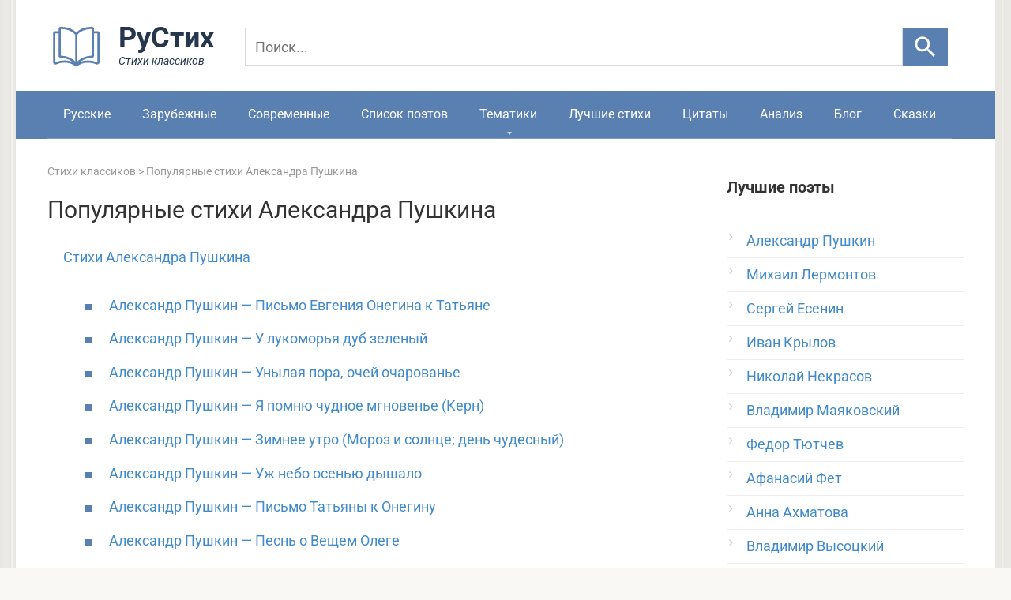

--- FILE ---
content_type: text/html; charset=UTF-8
request_url: https://rustih.ru/populyarnye-stixi-pushkina/
body_size: 11171
content:
<!DOCTYPE html>
<html lang="ru" prefix="og: http://ogp.me/ns#">
<head>
<link rel="apple-touch-icon" sizes="180x180" href="/apple-touch-icon.png">
<link rel="icon" type="image/svg+xml" href="/favicon.svg">
<link rel="icon" type="image/png" sizes="32x32" href="/favicon-32x32.png">
<link rel="icon" type="image/png" sizes="16x16" href="/favicon-16x16.png">
<link rel="shortcut icon" href="/favicon.ico" type="image/x-icon">
<link rel="manifest" href="/site.webmanifest.json">
<meta charset="UTF-8">
<meta name="viewport" content="width=device-width, initial-scale=1">
<link rel="preload" href="/wp-content/themes/rustihdes/fonts/roboto-v48-cyrillic-regular.woff2" as="font" type="font/woff2" crossorigin>
<link rel="preload" href="/wp-content/themes/rustihdes/fonts/roboto-v48-cyrillic-700.woff2" as="font" type="font/woff2" crossorigin>
<script>window.yaContextCb=window.yaContextCb||[]</script>
<script src="https://yandex.ru/ads/system/context.js" async></script>
<meta name='robots' content='index, follow, max-image-preview:large, max-snippet:-1, max-video-preview:-1' />
	<style>img:is([sizes="auto" i], [sizes^="auto," i]) { contain-intrinsic-size: 3000px 1500px }</style>
	
	
	<title>Популярные стихи Пушкина: читать лучшие стихотворения - РуСтих</title>
<link crossorigin data-rocket-preconnect href="https://cdn.jsdelivr.net" rel="preconnect">
<link crossorigin data-rocket-preconnect href="https://yandex.ru" rel="preconnect">
<link crossorigin data-rocket-preconnect href="https://pagead2.googlesyndication.com" rel="preconnect">
	<meta name="description" content="Популярные стихи Александра Пушкина. Красивые, известные стихотворения поэтов классиков на РуСтих." />
	<link rel="canonical" href="https://rustih.ru/populyarnye-stixi-pushkina/" />
	


<link rel='stylesheet' id='wp-block-library-css' href='https://rustih.ru/wp-includes/css/dist/block-library/style.min.css'  media='all' />
<link data-minify="1" rel='stylesheet' id='root-style-css' href='https://rustih.ru/wp-content/cache/min/1/wp-content/themes/rustihdes/css/style.min.css?ver=1765357899'  media='all' />
<link data-minify="1" rel='stylesheet' id='wp-pagenavi-css' href='https://rustih.ru/wp-content/cache/min/1/wp-content/plugins/wp-pagenavi/pagenavi-css.css?ver=1765357899'  media='all' />
<script type="text/javascript" src="https://rustih.ru/wp-includes/js/jquery/jquery.min.js" id="jquery-core-js"></script>

	<style id="zeno-font-resizer" type="text/css">
		p.zeno_font_resizer .screen-reader-text {
			border: 0;
			clip: rect(1px, 1px, 1px, 1px);
			clip-path: inset(50%);
			height: 1px;
			margin: -1px;
			overflow: hidden;
			padding: 0;
			position: absolute;
			width: 1px;
			word-wrap: normal !important;
		}
		p.zeno_font_resizer a {
			color: #555;
			text-decoration: none;
			transition: color 0.2s;
		}
		p.zeno_font_resizer a:hover {
			color: #e0561f;
		}
	</style>
	<style>@media (max-width: 991px) { .mob-search {display: block; margin-bottom: 25px;} }body { background-image: url(https://rustih.ru/wp-content/themes/rustihdes/images/backgrounds/wall.png) }@media (min-width: 768px) {.site-header { background-repeat: repeat-x; }}@media (min-width: 768px) {.site-header { background-position: center center; }}.card-slider__category span, .card-slider-container .swiper-pagination-bullet-active, .page-separator, .pagination .current, .pagination a.page-numbers:hover, .entry-content ul > li:before, .btn, .comment-respond .form-submit input, .mob-hamburger span, .page-links__item { background-color: #5a80b1;}.spoiler-box, .entry-content ol li:before, .mob-hamburger, .inp:focus, .search-form__text:focus, .entry-content blockquote { border-color: #5a80b1;}.entry-content blockquote:before, .spoiler-box__title:after, .sidebar-navigation .menu-item-has-children:after { color: #5a80b1;}a, .spanlink, .comment-reply-link, .pseudo-link, .root-pseudo-link { color: #428bca;}a:hover, a:focus, a:active, .spanlink:hover, .comment-reply-link:hover, .pseudo-link:hover { color: #e66212;}body { color: #333333;}.site-title, .site-title a { color: #5a80b1;}.site-description, .site-description a { color: #666666;}.main-navigation, .footer-navigation, .main-navigation ul li .sub-menu, .footer-navigation ul li .sub-menu { background-color: #5a80b1;}.main-navigation ul li a, .main-navigation ul li .removed-link, .footer-navigation ul li a, .footer-navigation ul li .removed-link { color: #ffffff;}body { font-family: "Roboto" ,"Helvetica Neue", Helvetica, Arial, sans-serif; }.site-title, .site-title a { font-family: "Roboto" ,"Helvetica Neue", Helvetica, Arial, sans-serif; }.site-description { font-family: "Roboto" ,"Helvetica Neue", Helvetica, Arial, sans-serif; }.entry-content h1, .entry-content h2, .entry-content h3, .entry-content h4, .entry-content h5, .entry-content h6, .entry-image__title h1, .entry-title, .entry-title a { font-family: "Roboto" ,"Helvetica Neue", Helvetica, Arial, sans-serif; }.main-navigation ul li a, .main-navigation ul li .removed-link, .footer-navigation ul li a, .footer-navigation ul li .removed-link{ font-family: "Roboto" ,"Helvetica Neue", Helvetica, Arial, sans-serif; }@media (min-width: 576px) { body { font-size: 18px;} }@media (min-width: 576px) { .site-title, .site-title a { font-size: 28px;} }@media (min-width: 576px) { .site-description { font-size: 16px;} }@media (min-width: 576px) { .main-navigation ul li a, .main-navigation ul li .removed-link, .footer-navigation ul li a, .footer-navigation ul li .removed-link { font-size: 16px;} }@media (min-width: 576px) { body { line-height: 1.7;} }@media (min-width: 576px) { .site-title, .site-title a { line-height: 1.1;} }@media (min-width: 576px) { .main-navigation ul li a, .main-navigation ul li .removed-link, .footer-navigation ul li a, .footer-navigation ul li .removed-link { line-height: 1.5;} }.entry-content h1, .entry-content h2, .entry-content h3, .entry-content h4, .entry-content h5, .entry-content h6, .entry-image__title h1, .entry-title { font-weight: normal; }@media (max-width: 991px) { .widget-area {display: block; float: none !important; padding: 15px 20px;} }.scrolltop { background-color: #5a80b1;}.scrolltop:after { color: #ffffff;}.scrolltop { width: 50px;}.scrolltop { height: 50px;}.scrolltop:after { content: "\f077"; }</style><script type="application/ld+json">{"@context":"https://schema.org","@graph":[{"@type":"Organization","@id":"https://rustih.ru/#organization","name":"РуСтих","url":"https://rustih.ru/","logo":{"@type":"ImageObject","url":"https://rustih.ru/logorustih.svg"},"sameAs":["https://vk.com/rustihru"]},{"@type":"WebSite","@id":"https://rustih.ru/#website","url":"https://rustih.ru/","name":"Стихи","description":"Все стихи русских классиков","inLanguage":"ru","publisher":{"@id":"https://rustih.ru/#organization"}}]}</script><script async src="https://pagead2.googlesyndication.com/pagead/js/adsbygoogle.js?client=ca-pub-4506408761846430" crossorigin="anonymous"></script>
<style id="rocket-lazyrender-inline-css">[data-wpr-lazyrender] {content-visibility: auto;}</style><meta name="generator" content="WP Rocket 3.20.0.3" data-wpr-features="wpr_minify_js wpr_preconnect_external_domains wpr_automatic_lazy_rendering wpr_minify_css wpr_host_fonts_locally wpr_desktop" /></head>
<body>
<div  id="page" class="site">
	<a class="skip-link screen-reader-text" href="#main">Перейти к контенту</a>
    	<header  id="masthead" class="site-header container">
    <div  class="site-header-inner">
        <div class="site-branding">
        <div class="site-logotype"><a href="/" aria-label="На главную">
<svg xmlns="http://www.w3.org/2000/svg" width="230" height="66" viewBox="0 0 230 66">
  <g transform="translate(3,4) scale(2.8)">
    <path d="M12 6.90909C10.8999 5.50893 9.20406 4.10877 5.00119 4.00602C4.72513 3.99928 4.5 4.22351 4.5 4.49965C4.5 6.54813 4.5 14.3034 4.5 16.597C4.5 16.8731 4.72515 17.09 5.00114 17.099C9.20405 17.2364 10.8999 19.0998 12 20.5M12 6.90909C13.1001 5.50893 14.7959 4.10877 18.9988 4.00602C19.2749 3.99928 19.5 4.21847 19.5 4.49461C19.5 6.78447 19.5 14.3064 19.5 16.5963C19.5 16.8724 19.2749 17.09 18.9989 17.099C14.796 17.2364 13.1001 19.0998 12 20.5M12 6.90909L12 20.5"
      stroke="#5a80b1" stroke-linejoin="round" fill="none"/>
    <path d="M19.2353 6H21.5C21.7761 6 22 6.22386 22 6.5V19.539C22 19.9436 21.5233 20.2124 21.1535 20.0481C20.3584 19.6948 19.0315 19.2632 17.2941 19.2632C14.3529 19.2632 12 21 12 21C12 21 9.64706 19.2632 6.70588 19.2632C4.96845 19.2632 3.64156 19.6948 2.84647 20.0481C2.47668 20.2124 2 19.9436 2 19.539V6.5C2 6.22386 2.22386 6 2.5 6H4.76471"
      stroke="#5a80b1" stroke-linejoin="round" fill="none"/>
  </g>
  <text x="90" y="40" font-family="Roboto, sans-serif" font-weight="700" font-size="36" fill="#26374D">РуСтих</text>
  <text x="90" y="62" font-family="Roboto, sans-serif" font-style="italic" font-size="14" fill="#26374D">Стихи классиков</text>
</svg>
</a></div>

		<form action="/search/" method="get" id="fast-search" class="search-row" role="search">
  <input type="search" name="q" placeholder="Поиск..." aria-label="Поиск">
  <button type="submit" aria-label="Искать">
    <svg viewBox="0 0 24 24" width="35" height="35" aria-hidden="true" focusable="false">
      <path d="M15.5 14h-.79l-.28-.27A6.5 6.5 0 1 0 9.5 16a6.46 6.46 0 0 0 4.23-1.57l.27.28v.79l5 5 1.5-1.5-5-5zm-6 0A4.5 4.5 0 1 1 14 9.5 4.5 4.5 0 0 1 9.5 14z"/>
    </svg>
  </button>
</form>
<style>
  #fast-search{display:flex;align-items:center;gap:8px}
  #fast-search input[name="q"]{
    height:48px;padding:10px 12px;font-size:18px;line-height:1.3;
    border:1px solid #D9D9D9;border-radius:0;width:100%;background:transparent;color:#000
  }
  #fast-search input[name="q"]::placeholder{font-size:18px;line-height:1.3}
  #fast-search button{
    height:48px;min-width:48px;width:60px;border:0;border-radius:0;
    background:#5a80b1;display:flex;align-items:center;justify-content:center;cursor:pointer
  }
  #fast-search button:hover{background:#7a99c0}
  #fast-search button svg{width:35px;height:35px;display:block;fill:#fff}
  @media (max-width:600px){
    #fast-search input[name="q"],#fast-search button{height:52px}
  }
	#fast-search input[name="q"]:focus{
  outline: none;
  box-shadow: none;
  border-color: #BBBABA;
}
</style>
</div><div class="mob-hamburger"><span></span></div>       
					
    </div>
</header>    
<nav id="site-navigation" class="main-navigation container">
        <div class="main-navigation-inner ">
            <div class="menu-menyu-1-container"><ul id="header_menu" class="menu">
<li class="menu-item"><a href="https://rustih.ru/stihi-russkih-poetov-klassikov/">Русские</a></li>
<li class="menu-item"><a href="https://rustih.ru/stixi-zarubezhnih-poetov-klassikov/">Зарубежные</a></li>
<li class="menu-item"><a href="https://rustih.ru/stixi-sovremennykh-poetov/">Современные</a></li>
<li class="menu-item"><a href="https://rustih.ru/spisok-poetov/">Список поэтов</a></li>
<li class="menu-item menu-item-has-children"><a href="https://rustih.ru/stihi-po-tematikam/">Тематики</a>
<ul class="sub-menu">
	<li class="menu-item menu-item-has-children"><a href="https://rustih.ru/stihi-o-lubvi/">Стихи о любви</a>
	<ul class="sub-menu">
		<li class="menu-item"><a title="Стихотворения Пушкина о любви" href="https://rustih.ru/stihi-o-lubvi/stixi-aleksandra-pushkina-o-lyubvi-lyubovnaya-lirika/">Стихи Пушкина о любви</a></li>
		<li class="menu-item"><a title="Стихотворения Есенина о любви" href="https://rustih.ru/stihi-o-lubvi/sergej-esenin-stixi-o-lyubvi/">Стихи Есенина о любви</a></li>
		<li class="menu-item"><a title="Стихотворения Ахматовой о любви" href="https://rustih.ru/stihi-o-lubvi/anna-axmatova-stixi-o-lyubvi/">Стихи Ахматовой о любви</a></li>
		<li class="menu-item"><a title="Стихотворения Цветаевой о любви" href="https://rustih.ru/stihi-o-lubvi/marina-cvetaeva-stixi-o-lyubvi/">Стихи Цветаевой о любви</a></li>
		<li class="menu-item"><a title="Стихотворения Тютчева о любви" href="https://rustih.ru/stihi-o-lubvi/fedor-tyutchev-stixi-o-lyubvi/">Стихи Тютчева о любви</a></li>
		<li class="menu-item"><a title="Стихотворения Лермонтова о любви" href="https://rustih.ru/stihi-o-lubvi/ctixi-mixaila-lermontova-o-lyubvi-lyubovnaya-lirika/">Стихи Лермонтова о любви</a></li>
		<li class="menu-item"><a title="Стихотворения Фета о любви" href="https://rustih.ru/stihi-o-lubvi/afanasij-fet-stixi-o-lyubvi/">Стихи Фета о любви</a></li>
		<li class="menu-item"><a title="Стихотворения Маяковского о любви" href="https://rustih.ru/stihi-o-lubvi/vladimir-mayakovskij-stixi-o-lyubvi-lyubovnaya-lirika/">Стихи Маяковского о любви</a></li>
		<li class="menu-item"><a title="Стихотворения Блока о любви" href="https://rustih.ru/stihi-o-lubvi/aleksandr-blok-stihi-o-lyubvi/">Стихи Блока о любви</a></li>
    	<li class="menu-item"><a title="Стихотворения Асадова о любви" href="https://rustih.ru/stihi-o-lubvi/stixi-eduarda-asadova-o-lyubvi/">Стихи Асадова о любви</a></li>
		<li class="menu-item"><a title="Стихотворения Бродского о любви" href="https://rustih.ru/stihi-o-lubvi/iosif-brodskij-stihi-o-lyubvi/">Стихи Бродского о любви</a></li>
		<li class="menu-item"><a title="Стихотворения Некрасова о любви" href="https://rustih.ru/stihi-o-lubvi/nikolaj-nekrasov-stixi-o-lyubvi-lyubovnaya-lirika/">Стихи Некрасова о любви</a></li>
	</ul>
	</li>
	<li class="menu-item menu-item-has-children"><a href="https://rustih.ru/stihi-o-zhizni/">Стихи о жизни</a>
	<ul class="sub-menu">
		<li class="menu-item"><a title="Стихотворения Пушкина о жизни" href="https://rustih.ru/filosofskaya-lirika-pushkina-stixi/">Стихи Пушкина о жизни</a></li>
		<li class="menu-item"><a title="Стихотворения Есенина о жизни" href="https://rustih.ru/stihi-o-zhizni/sergej-esenin-stixi-o-zhizni/">Стихи Есенина о жизни</a></li>
	</ul>
	</li>
	<li class="menu-item menu-item-has-children"><a href="https://rustih.ru/stixi-o-vojne/">Стихи о войне</a>
	<ul class="sub-menu">
		<li class="menu-item"><a title="Стихотворения Твардовского о войне" href="https://rustih.ru/stixi-o-vojne/aleksandr-tvardovskij-stixi-o-vojne/">Стихи Твардовского о войне</a></li>
		<li class="menu-item"><a title="Стихотворения Высоцкого о войне" href="https://rustih.ru/stixi-o-vojne/vladimir-vysockij-stixi-o-vojne/">Стихи Высоцкого о войне</a></li>
		<li class="menu-item"><a title="Стихотворения Джалиля о войне" href="https://rustih.ru/stixi-o-vojne/musa-dzhalil-stixi-o-vojne/">Стихи Джалиля о войне</a></li>
		<li class="menu-item"><a title="Стихотворения Друниной о войне" href="https://rustih.ru/stixi-o-vojne/yuliya-drunina-stixi-o-vojne/">Стихи Друниной о войне</a></li>
	</ul>
	</li>
	<li class="menu-item menu-item-has-children"><a href="https://rustih.ru/stixi-o-prirode/">Стихи о природе</a>
	<ul class="sub-menu">
		<li class="menu-item"><a title="Стихотворения Пушкина о природе" href="https://rustih.ru/stixi-o-prirode/stixi-aleksandra-pushkina-o-prirode/">Стихи Пушкина о природе</a></li>
		<li class="menu-item"><a title="Стихотворения Есенина о природе" href="https://rustih.ru/stixi-o-prirode/sergej-esenin-stixi-o-prirode/">Стихи Есенина о природе</a></li>
		<li class="menu-item"><a title="Стихотворения Тютчева о природе" href="https://rustih.ru/stixi-o-prirode/fedor-tyutchev-stixi-o-prirode/">Стихи Тютчева о природе</a></li>
		<li class="menu-item"><a title="Стихотворения Фета о природе" href="https://rustih.ru/stixi-o-prirode/stixi-afanasiya-feta-o-prirode/">Стихи Фета о природе</a></li>
		<li class="menu-item"><a title="Короткие стихотворения о природе" href="https://rustih.ru/stixi-o-prirode/korotkie-stixi-o-prirode/">Короткие стихи о природе</a></li>
	</ul>
	</li>
	<li class="menu-item"><a href="https://rustih.ru/stixi-o-zhivotnyx/">Стихи про животных</a></li>
	<li class="menu-item menu-item-has-children"><a href="https://rustih.ru/stixi-o-rodine-rossii/">Стихи о Родине</a>
	<ul class="sub-menu">
		<li class="menu-item"><a title="Стихотворения Пушкина о Родине" href="https://rustih.ru/stixi-o-rodine-rossii/stixi-aleksandra-pushkina-o-rodine-rossii/">Стихи Пушкина о Родине</a></li>
		<li class="menu-item"><a title="Стихотворения Есенина о Родине" href="https://rustih.ru/stixi-o-rodine-rossii/sergej-esenin-stixi-o-rodine/">Стихи Есенина о Родине</a></li>
		<li class="menu-item"><a title="Стихотворения Блока о Родине" href="https://rustih.ru/stixi-o-rodine-rossii/stihi-bloka-o-rodine-rossii/">Стихи Блока о Родине</a></li>
	</ul>	
	</li>
	<li class="menu-item menu-item-has-children"><a href="https://rustih.ru/stixi-dlya-detej/">Стихи для детей</a>
	<ul class="sub-menu">
		<li class="menu-item"><a title="Стихотворения Пушкина для детей" href="https://rustih.ru/stixi-dlya-detej/stixi-aleksandra-pushkina-dlya-detej/">Стихи Пушкина для детей</a></li>
		<li class="menu-item"><a title="Стихотворения Есенина для детей" href="https://rustih.ru/stixi-dlya-detej/stixi-esenina-dlya-detej/">Стихи Есенина для детей</a></li>
		<li class="menu-item"><a title="Стихотворения Барто для детей" href="https://rustih.ru/stixi-dlya-detej/agniya-barto-stixi-dlya-detej/">Стихи Барто для детей</a></li>
		<li class="menu-item"><a title="Стихотворения Маршака для детей" href="https://rustih.ru/stixi-dlya-detej/samuil-marshak-stixi-dlya-detej/">Стихи Маршака для детей</a></li>
		<li class="menu-item"><a title="Стихотворения Чуковского для детей" href="https://rustih.ru/stixi-dlya-detej/kornej-chukovskij-stixi-dlya-detej/">Стихи Чуковского для детей</a></li>
		<li class="menu-item"><a title="Стихотворения Михалкова для детей" href="https://rustih.ru/stixi-dlya-detej/sergej-mixalkov-stixi-dlya-detej/">Стихи Михалкова для детей</a></li>
		<li class="menu-item"><a title="Стихотворения Заходера для детей" href="https://rustih.ru/boris-zaxoder/">Стихи Заходера для детей</a></li>
	</ul>
	</li>
	<li class="menu-item menu-item-has-children"><a href="https://rustih.ru/korotkie-stixi/">Короткие, легкие стихи</a>
	<ul class="sub-menu">
		<li class="menu-item"><a title="Короткие стихотворения Пушкина" href="https://rustih.ru/korotkie-stixi/stixi-pushkina-kotorye-legko-uchatsya/">Короткие стихи Пушкина</a></li>
		<li class="menu-item"><a title="Короткие стихотворения Лермонтова" href="https://rustih.ru/korotkie-stixi/korotkie-stixi-mixaila-lermontova-kotorye-legko-uchatsya/">Короткие стихи Лермонтова</a></li>
		<li class="menu-item"><a title="Короткие стихотворения Есенина" href="https://rustih.ru/korotkie-stixi/korotkie-stixi-sergeya-esenina-kotorye-legko-uchatsya/">Короткие стихи Есенина</a></li>
		<li class="menu-item"><a title="Короткие стихотворения Маяковского" href="https://rustih.ru/korotkie-stixi/korotkie-stixi-vladimira-mayakovskogo/">Короткие стихи Маяковского</a></li>
		<li class="menu-item"><a title="Короткие стихотворения Цветаевой" href="https://rustih.ru/korotkie-stixi/korotkie-stixi-mariny-cvetaevoj-kotorye-legko-uchatsya/">Короткие стихи Цветаевой</a></li>
		<li class="menu-item"><a title="Короткие стихотворения Ахматовой" href="https://rustih.ru/korotkie-stixi/stixi-anny-axmatovoj-kotorye-legko-uchatsya-korotkie-legkie/">Короткие стихи Ахматовой</a></li>
		<li class="menu-item"><a title="Короткие стихотворения Тютчева" href="https://rustih.ru/korotkie-stixi/stixi-tyutcheva-kotorye-legko-uchatsya-korotkie-legkie/">Короткие стихи Тютчева</a></li>
		<li class="menu-item"><a title="Короткие стихотворения Блока" href="https://rustih.ru/korotkie-stixi/korotkie-stihi-bloka-kotorye-legko-uchatsya/">Короткие стихи Блока</a></li>
		<li class="menu-item"><a title="Короткие стихотворения Пушкина" href="https://rustih.ru/korotkie-stixi/korotkie-basni-krylova-kotorye-legko-uchatsya/">Короткие басни Крылова</a></li>
		<li class="menu-item"><a title="Короткие стихотворения Некрасова" href="https://rustih.ru/korotkie-stixi/stixi-nekrasova-kotorye-legko-uchatsya/">Короткие стихи Некрасова</a></li>
		<li class="menu-item"><a title="Короткие стихотворения Фета" href="https://rustih.ru/korotkie-stixi/ctixi-afanasiya-feta-kotorye-legko-uchatsya-korotkie-legkie/">Короткие стихи Фета</a></li>
		<li class="menu-item"><a title="Короткие стихотворения о войне" href="https://rustih.ru/stixi-o-vojne/korotkie-stixi-o-vojne/">Короткие стихи о войне</a></li>
		<li class="menu-item"><a title="Короткие стихотворения о Родине" href="https://rustih.ru/stixi-o-rodine-rossii/korotkie-stixi-o-rodine-rossii/">Короткие стихи о Родине</a></li>
		<li class="menu-item"><a title="Короткие стихотворения о природе" href="https://rustih.ru/stixi-o-prirode/korotkie-stixi-o-prirode/">Короткие стихи о природе</a></li>
	</ul>
	</li>
</ul>
</li>
<li class="menu-item"><a href="https://rustih.ru/luchshie-stixi-i-poety/">Лучшие стихи</a></li>
<li class="menu-item"><a href="https://rustih.ru/citaty-i-vyskazyvaniya-poetov-klassikov/">Цитаты</a></li>
<li class="menu-item"><a href="https://rustih.ru/analizy-stixotvorenij/">Анализ</a></li>
<li class="menu-item"><a href="https://rustih.ru/blog/">Блог</a></li>
<li class="menu-item"><a href="https://skazki.rustih.ru/">Сказки</a></li>
</ul></div></div>
    </nav>

	<div  id="content" class="site-content container">
        

<div  itemscope itemtype="http://schema.org/Article">

    
    
	<div id="primary" class="content-area">
		<main id="main" class="site-main">

                <div class="breadcrumb" typeof="BreadcrumbList" vocab="http://schema.org/">
        
<span property="itemListElement" typeof="ListItem"><a property="item" typeof="WebPage" title="Стихи русских, зарубежных поэтов" href="https://rustih.ru/" class="home"> <span property="name">Стихи классиков</span></a><meta property="position" content="1"></span> &gt; <span property="itemListElement" typeof="ListItem"><span property="name">Популярные стихи Александра Пушкина</span><meta property="position" content="2"></span>    </div>

				
<article>
        <header class="entry-header">
            <h1 class="entry-title" itemprop="headline">Популярные стихи Александра Пушкина</h1>        </header>
    <div class="entry-content">
        <p><a title="Все стихи Александра Пушкина" href="https://rustih.ru/aleksandr-pushkin/">Стихи Александра Пушкина</a></p>
<ul>
<li><a href="https://rustih.ru/aleksandr-pushkin-pismo-evgeniya-onegina-k-tatyane/" title="Александр Пушкин &#8212; Письмо Евгения Онегина к Татьяне">Александр Пушкин &#8212; Письмо Евгения Онегина к Татьяне</a> </li>
<li><a href="https://rustih.ru/aleksandr-pushkin-v-lukomorya-dub-zelenyj-iz-ruslan-i-lyudmila/" title="Александр Пушкин &#8212; У лукоморья дуб зеленый">Александр Пушкин &#8212; У лукоморья дуб зеленый</a> </li>
<li><a href="https://rustih.ru/aleksandr-pushkin-unylaya-pora-ochej-ocharovane/" title="Александр Пушкин &#8212; Унылая пора, очей очарованье">Александр Пушкин &#8212; Унылая пора, очей очарованье</a> </li>
<li><a href="https://rustih.ru/aleksandr-pushkin-ya-pomnyu-chudnoe-mgnovene/" title="Александр Пушкин &#8212; Я помню чудное мгновенье (Керн)">Александр Пушкин &#8212; Я помню чудное мгновенье (Керн)</a> </li>
<li><a href="https://rustih.ru/aleksandr-pushkin-zimnee-utro/" title="Александр Пушкин &#8212; Зимнее утро (Мороз и солнце; день чудесный)">Александр Пушкин &#8212; Зимнее утро (Мороз и солнце; день чудесный)</a> </li>
<li><a href="https://rustih.ru/aleksandr-pushkin-uzh-nebo-osenyu-dyshalo/" title="Александр Пушкин &#8212; Уж небо осенью дышало">Александр Пушкин &#8212; Уж небо осенью дышало</a> </li>
<li><a href="https://rustih.ru/aleksandr-pushkin-pismo-tatyany-k-oneginu/" title="Александр Пушкин &#8212; Письмо Татьяны к Онегину">Александр Пушкин &#8212; Письмо Татьяны к Онегину</a> </li>
<li><a href="https://rustih.ru/aleksandr-pushkin-pesn-o-veshhem-olege/" title="Александр Пушкин &#8212; Песнь о Вещем Олеге">Александр Пушкин &#8212; Песнь о Вещем Олеге</a> </li>
<li><a href="https://rustih.ru/aleksandr-pushkin-ya-vas-lyubil-lyubov-eshhe-byt-mozhet/" title="Александр Пушкин &#8212; Я вас любил, любовь еще, быть может">Александр Пушкин &#8212; Я вас любил, любовь еще, быть может</a> </li>
<li><a href="https://rustih.ru/aleksandr-pushkin-evgenij-onegin/" title="Александр Пушкин &#8212; Евгений Онегин">Александр Пушкин &#8212; Евгений Онегин</a> </li>
<li><a href="https://rustih.ru/aleksandr-pushkin-ruslan-i-lyudmila-poema/" title="Александр Пушкин &#8212; Руслан и Людмила (Поэма)">Александр Пушкин &#8212; Руслан и Людмила (Поэма)</a> </li>
<li><a href="https://rustih.ru/aleksandr-pushkin-nyane/" title="Александр Пушкин &#8212; Няне">Александр Пушкин &#8212; Няне</a> </li>
<li><a href="https://rustih.ru/aleksandr-pushkin-osen/" title="Александр Пушкин &#8212; Осень">Александр Пушкин &#8212; Осень</a> </li>
<li><a href="https://rustih.ru/aleksandr-pushkin-zimnij-vecher/" title="Александр Пушкин &#8212; Зимний вечер (Буря мглою небо кроет)">Александр Пушкин &#8212; Зимний вечер (Буря мглою небо кроет)</a> </li>
<li><a href="https://rustih.ru/aleksandr-pushkin-uznik/" title="Александр Пушкин &#8212; Узник">Александр Пушкин &#8212; Узник</a> </li>
<li><a href="https://rustih.ru/aleksandr-pushkin-zimnyaya-doroga/" title="Александр Пушкин &#8212; Зимняя дорога">Александр Пушкин &#8212; Зимняя дорога</a> </li>
<li><a href="https://rustih.ru/pushkin-ya-pamyatnik-sebe-vozdvig-nerukotvornyj/" title="Александр Пушкин &#8212; Я памятник себе воздвиг нерукотворный">Александр Пушкин &#8212; Я памятник себе воздвиг нерукотворный</a> </li>
<li><a href="https://rustih.ru/aleksandr-pushkin-tucha/" title="Александр Пушкин &#8212; Туча">Александр Пушкин &#8212; Туча</a> </li>
<li><a href="https://rustih.ru/aleksandr-pushkin-volshebnica-zima/" title="Александр Пушкин &#8212; Волшебница-зима">Александр Пушкин &#8212; Волшебница-зима</a> </li>
<li><a href="https://rustih.ru/aleksandr-pushkin-vot-sever-tuchi-nagonyaya/" title="Александр Пушкин &#8212; Вот север, тучи нагоняя">Александр Пушкин &#8212; Вот север, тучи нагоняя</a> </li>
<li><a href="https://rustih.ru/aleksandr-pushkin-v-tot-god-osennyaya-pogoda/" title="Александр Пушкин &#8212; В тот год осенняя погода">Александр Пушкин &#8212; В тот год осенняя погода</a> </li>
<li><a href="https://rustih.ru/aleksandr-pushkin-zima-krestyanin-torzhestvuya/" title="Александр Пушкин &#8212; Зима, Крестьянин, торжествуя">Александр Пушкин &#8212; Зима, Крестьянин, торжествуя</a> </li>
<li><a href="https://rustih.ru/aleksandr-pushkin-cvetok/" title="Александр Пушкин &#8212; Цветок">Александр Пушкин &#8212; Цветок</a> </li>
<li><a href="https://rustih.ru/aleksandr-pushkin-veter-veter-ty-moguch/" title="Александр Пушкин &#8212; Ветер, ветер, ты могуч">Александр Пушкин &#8212; Ветер, ветер, ты могуч</a> </li>
<li><a href="https://rustih.ru/aleksandr-pushkin-vesna-vesna-pora-lyubvi/" title="Александр Пушкин &#8212; Весна, весна, пора любви">Александр Пушкин &#8212; Весна, весна, пора любви</a> </li>
<li><a href="https://rustih.ru/aleksandr-pushkin-pushhinu/" title="Александр Пушкин &#8212; Пущину">Александр Пушкин &#8212; Пущину</a> </li>
<li><a href="https://rustih.ru/aleksandr-pushkin-vo-glubine-sibirskix-rud/" title="Александр Пушкин &#8212; Во глубине сибирских руд">Александр Пушкин &#8212; Во глубине сибирских руд</a> </li>
<li><a href="https://rustih.ru/aleksandr-pushkin-volshebnyj-kraj/" title="Александр Пушкин &#8212; Волшебный край">Александр Пушкин &#8212; Волшебный край</a> </li>
<li><a href="https://rustih.ru/aleksandr-pushkin-burya/" title="Александр Пушкин &#8212; Буря">Александр Пушкин &#8212; Буря</a> </li>
<li><a href="https://rustih.ru/aleksandr-pushkin-prorok/" title="Александр Пушкин &#8212; Пророк">Александр Пушкин &#8212; Пророк</a> </li>
<li><a href="https://rustih.ru/aleksandr-pushkin-oktyabr-uzh-nastupil-uzh-roshha-otryaxaet/" title="Александр Пушкин &#8212; Октябрь уж наступил, уж роща отряхает">Александр Пушкин &#8212; Октябрь уж наступил, уж роща отряхает</a> </li>
<li><a href="https://rustih.ru/aleksandr-pushkin-k-chaadaevu/" title="Александр Пушкин &#8212; К Чаадаеву">Александр Пушкин &#8212; К Чаадаеву</a> </li>
<li><a href="https://rustih.ru/aleksandr-pushkin-ptichka/" title="Александр Пушкин &#8212; Птичка">Александр Пушкин &#8212; Птичка</a> </li>
<li><a href="https://rustih.ru/aleksandr-pushkin-skazka-o-pope-i-o-rabotnike-ego-balde/" title="Александр Пушкин &#8212; Сказка о попе и о работнике его Балде">Александр Пушкин &#8212; Сказка о попе и о работнике его Балде</a> </li>
<li><a href="https://rustih.ru/aleksandr-pushkin-anchar/" title="Александр Пушкин &#8212; Анчар">Александр Пушкин &#8212; Анчар</a> </li>
<li><a href="https://rustih.ru/aleksandr-pushkin-opryatnej-modnogo-parketa/" title="Александр Пушкин &#8212; Опрятней модного паркета">Александр Пушкин &#8212; Опрятней модного паркета</a> </li>
<li><a href="https://rustih.ru/aleksandr-pushkin-moj-drug/" title="Александр Пушкин &#8212; Мой друг">Александр Пушкин &#8212; Мой друг</a> </li>
<li><a href="https://rustih.ru/aleksandr-pushkin-telega-zhizni/" title="Александр Пушкин &#8212; Телега жизни">Александр Пушкин &#8212; Телега жизни</a> </li>
<li><a href="https://rustih.ru/aleksandr-pushkin-v-te-dni-v-tainstvennyx-dolinax/" title="Александр Пушкин &#8212; В те дни в таинственных долинах">Александр Пушкин &#8212; В те дни в таинственных долинах</a> </li>
<li><a href="https://rustih.ru/aleksandr-pushkin-priznanie/" title="Александр Пушкин &#8212; Признание">Александр Пушкин &#8212; Признание</a> </li>
<li><a href="https://rustih.ru/aleksandr-pushkin-ox-leto-krasnoe/" title="Александр Пушкин &#8212; Ох, лето красное">Александр Пушкин &#8212; Ох, лето красное</a> </li>
<li><a href="https://rustih.ru/aleksandr-pushkin-pora-moj-drug-pora/" title="Александр Пушкин &#8212; Пора, мой друг, пора">Александр Пушкин &#8212; Пора, мой друг, пора</a> </li>
<li><a href="https://rustih.ru/aleksandr-pushkin-derevnya/" title="Александр Пушкин &#8212; Деревня">Александр Пушкин &#8212; Деревня</a> </li>
<li><a href="https://rustih.ru/aleksandr-pushkin-ptichka-bozhiya-ne-znaet/" title="Александр Пушкин &#8212; Птичка божия не знает">Александр Пушкин &#8212; Птичка божия не знает</a> </li>
<li><a href="https://rustih.ru/aleksandr-pushkin-zemlya-i-more/" title="Александр Пушкин &#8212; Земля и море">Александр Пушкин &#8212; Земля и море</a> </li>
<li><a href="https://rustih.ru/aleksandr-pushkin-vy-izbalovany-prirodoj/" title="Александр Пушкин &#8212; Вы избалованы природой">Александр Пушкин &#8212; Вы избалованы природой</a> </li>
<li><a href="https://rustih.ru/aleksandr-pushkin-druzyam-bogami-vam-eshhyo-dany/" title="Александр Пушкин &#8212; Друзьям (Богами вам ещё даны)">Александр Пушкин &#8212; Друзьям (Богами вам ещё даны)</a> </li>
<li><a href="https://rustih.ru/aleksandr-pushkin-19-oktyabrya/" title="Александр Пушкин &#8212; 19 октября">Александр Пушкин &#8212; 19 октября</a> </li>
<li><a href="https://rustih.ru/aleksandr-pushkin-skazka-o-care-saltane/" title="Александр Пушкин &#8212; Сказка о царе Салтане">Александр Пушкин &#8212; Сказка о царе Салтане</a> </li>
<li><a href="https://rustih.ru/aleksandr-pushkin-klevetnikam-rossii/" title="Александр Пушкин &#8212; Клеветникам России">Александр Пушкин &#8212; Клеветникам России</a> </li>
</ul>
<div id="yandex_rtb_R-A-2158877-3"></div>
<p><script>
window.yaContextCb.push(() => {
    Ya.Context.AdvManager.render({
        "blockId": "R-A-2158877-3",
        "renderTo": "yandex_rtb_R-A-2158877-3"
    })
})
</script></p>
    </div>
</article>

    <div class="b-share b-share--post">
            <div class="b-share__title">Поделитесь с друзьями:</div>
        


<span class="b-share__ico b-share__vk js-share-link" data-uri="https://vk.com/share.php?url=https%3A%2F%2Frustih.ru%2Fpopulyarnye-stixi-pushkina%2F"></span>


<span class="b-share__ico b-share__ok js-share-link" data-uri="https://connect.ok.ru/dk?st.cmd=WidgetSharePreview&service=odnoklassniki&st.shareUrl=https%3A%2F%2Frustih.ru%2Fpopulyarnye-stixi-pushkina%2F"></span>


<span class="b-share__ico b-share__telegram js-share-link js-share-link-no-window" data-uri="https://telegram.me/share/url?url=https%3A%2F%2Frustih.ru%2Fpopulyarnye-stixi-pushkina%2F&text=%D0%9F%D0%BE%D0%BF%D1%83%D0%BB%D1%8F%D1%80%D0%BD%D1%8B%D0%B5+%D1%81%D1%82%D0%B8%D1%85%D0%B8+%D0%90%D0%BB%D0%B5%D0%BA%D1%81%D0%B0%D0%BD%D0%B4%D1%80%D0%B0+%D0%9F%D1%83%D1%88%D0%BA%D0%B8%D0%BD%D0%B0"></span>

    </div>
		</main>
	</div>

</div>



<aside id="secondary" class="widget-area">

    
	<div id="nav_menu-2" class="widget widget_nav_menu"><div class="widget-header">Лучшие поэты</div><div class="menu-luchshie-poety-container"><ul id="menu-luchshie-poety" class="menu"><li><a href="https://rustih.ru/aleksandr-pushkin/">Александр Пушкин</a></li>
<li><a href="https://rustih.ru/mixail-lermontov/">Михаил Лермонтов</a></li>
<li><a href="https://rustih.ru/sergej-esenin/">Сергей Есенин</a></li>
<li><a href="https://rustih.ru/ivan-krylov-basni/">Иван Крылов</a></li>
<li><a href="https://rustih.ru/nikolaj-nekrasov/">Николай Некрасов</a></li>
<li><a href="https://rustih.ru/vladimir-mayakovskij/">Владимир Маяковский</a></li>
<li><a href="https://rustih.ru/fedor-tyutchev/">Федор Тютчев</a></li>
<li><a href="https://rustih.ru/afanasij-fet/">Афанасий Фет</a></li>
<li><a href="https://rustih.ru/anna-axmatova/">Анна Ахматова</a></li>
<li><a href="https://rustih.ru/vladimir-vysockij/">Владимир Высоцкий</a></li>
<li><a href="https://rustih.ru/iosif-brodskij/">Иосиф Бродский</a></li>
<li><a href="https://rustih.ru/marina-cvetaeva/">Марина Цветаева</a></li>
<li><a href="https://rustih.ru/aleksandr-blok/">Александр Блок</a></li>
<li><a href="https://rustih.ru/agniya-barto/">Агния Барто</a></li>
<li><a href="https://rustih.ru/boris-pasternak/">Борис Пастернак</a></li>
<li><a href="https://rustih.ru/samuil-marshak/">Самуил Маршак</a></li>
<li><a href="https://rustih.ru/kornej-chukovskij/">Корней Чуковский</a></li>
<li><a href="https://rustih.ru/eduard-asadov/">Эдуард Асадов</a></li>
<li><a href="https://rustih.ru/evgenij-evtushenko/">Евгений Евтушенко</a></li>
<li><a href="https://rustih.ru/konstantin-simonov/">Константин Симонов</a></li>
<li><a href="https://rustih.ru/ivan-bunin/">Иван Бунин</a></li>
<li><a href="https://rustih.ru/valerij-bryusov/">Валерий Брюсов</a></li>
<li><a href="https://rustih.ru/bella-axmadulina/">Белла Ахмадулина</a></li>
<li><a href="https://rustih.ru/nikolaj-gumilev/">Николай Гумилев</a></li>
<li><a href="https://rustih.ru/aleksandr-tvardovskij/">Александр Твардовский</a></li>
<li><a href="https://rustih.ru/robert-rozhdestvenskij/">Роберт Рождественский</a></li>
</ul></div></div><div id="nav_menu-3" class="widget widget_nav_menu"><div class="widget-header">ТОП-20 стихов</div><div class="menu-top-20-stixov-container"><ul id="menu-top-20-stixov" class="menu"><li><a href="https://rustih.ru/aleksandr-pushkin-evgenij-onegin/">Евгений Онегин</a></li>
<li><a href="https://rustih.ru/mixail-lermontov-borodino/">Бородино</a></li>
<li><a href="https://rustih.ru/aleksandr-pushkin-ya-pomnyu-chudnoe-mgnovene/">Я помню чудное мгновенье (Керн)</a></li>
<li><a href="https://rustih.ru/aleksandr-pushkin-v-lukomorya-dub-zelenyj-iz-ruslan-i-lyudmila/">У лукоморья дуб зеленый</a></li>
<li><a href="https://rustih.ru/ivan-krylov-vorona-i-lisica-basnya/">Ворона и лисица</a></li>
<li><a href="https://rustih.ru/pushkin-ya-pamyatnik-sebe-vozdvig-nerukotvornyj/">Я памятник себе воздвиг нерукотворный</a></li>
<li><a href="https://rustih.ru/aleksandr-pushkin-zimnee-utro/">Зимнее утро (Мороз и солнце; день чудесный)</a></li>
<li><a href="https://rustih.ru/aleksandr-blok-neznakomka/">Незнакомка</a></li>
<li><a href="https://rustih.ru/kornej-chukovskij-mojdodyr/">Мойдодыр</a></li>
<li><a href="https://rustih.ru/kornej-chukovskij-tarakanishhe/">Тараканище</a></li>
<li><a href="https://rustih.ru/aleksandr-griboedov-a-sudi-kto-monolog-chackogo/">А судьи кто (Монолог Чацкого)</a></li>
<li><a href="https://rustih.ru/vladimir-mayakovskij-chto-takoe-xorosho-i-chto-takoe-ploxo/">Что такое хорошо и что такое плохо</a></li>
<li><a href="https://rustih.ru/marina-cvetaeva-mne-nravitsya-chto-vy-bolny-ne-mnoj/">Мне нравится, что вы больны не мной</a></li>
<li><a href="https://rustih.ru/robert-rozhdestvenskij-cheloveku-nado-malo/">Человеку надо мало</a></li>
<li><a href="https://rustih.ru/aleksandr-pushkin-pismo-tatyany-k-oneginu/">Письмо Татьяны к Онегину</a></li>
<li><a href="https://rustih.ru/aleksandr-pushkin-pismo-evgeniya-onegina-k-tatyane/">Письмо Онегина к Татьяне</a></li>
<li><a href="https://rustih.ru/aleksandr-blok-rossiya/">Александр Блок — Россия</a></li>
<li><a href="https://rustih.ru/anna-axmatova-rekviem-poema/">Анна Ахматова — Реквием</a></li>
<li><a href="https://rustih.ru/vladimir-mayakovskij-poslushajte/">Владимир Маяковский — Послушайте</a></li>
<li><a href="https://rustih.ru/sergej-esenin-zametalsya-pozhar-goluboj/">Заметался пожар голубой</a></li>
</ul></div></div><div id="nav_menu-4" class="widget widget_nav_menu"><div class="widget-header">Популярные тематики</div><div class="menu-populyarnye-temy-container"><ul id="menu-populyarnye-temy" class="menu"><li><a href="https://rustih.ru/stihi-o-lubvi/">Стихи о любви</a></li>
<li><a href="https://rustih.ru/stixi-dlya-detej/">Стихи для детей</a></li>
<li><a href="https://rustih.ru/stihi-o-zhizni/">Стихи о жизни</a></li>
<li><a href="https://rustih.ru/stixi-o-prirode/">Стихи о природе</a></li>
<li><a href="https://rustih.ru/stixi-o-druzhbe/">Стихи о дружбе</a></li>
<li><a href="https://rustih.ru/stixi-o-zhenshhine/">Стихи о женщине</a></li>
<li><a href="https://rustih.ru/korotkie-stixi/">Короткие стихи</a></li>
<li><a href="https://rustih.ru/grustnie-stihi/">Грустные стихи</a></li>
<li><a href="https://rustih.ru/stihi-pro-osen/">Стихи про осень</a></li>
<li><a href="https://rustih.ru/stihi-o-zime/">Стихи про зиму</a></li>
<li><a href="https://rustih.ru/stixi-o-vesne/">Стихи о весне</a></li>
<li><a href="https://rustih.ru/stixi-o-lete/">Стихи про лето</a></li>
<li><a href="https://rustih.ru/smeshnye-veselye-yumoristicheskie-stixi/">Смешные стихи</a></li>
<li><a href="https://rustih.ru/stixi-o-mame/">Стихи о маме</a></li>
<li><a href="https://rustih.ru/stixi-o-vojne/">Стихи о войне</a></li>
<li><a href="https://rustih.ru/stixi-o-rodine-rossii/">Стихи о родине</a></li>
<li><a href="https://rustih.ru/stixi-dlya-konkursa-chtecov/">Стихи на конкурс</a></li>
<li><a href="https://rustih.ru/skazki-v-stixax/">Сказки в стихах</a></li>
</ul></div></div><div id="nav_menu-6" class="widget widget_nav_menu"><div class="widget-header">Тексты песен</div><div class="menu-pesni-container"><ul id="menu-pesni" class="menu"><li><a href="https://rustih.ru/russkie-narodnye-pesni/">Русские народные песни</a></li>
<li><a href="https://rustih.ru/pesni-voennyx-let/">Военные песни</a></li>
<li><a href="https://rustih.ru/russkie-narodnye-pesni/istoricheskie-pesni/">Исторические песни</a></li>
<li><a href="https://rustih.ru/russkie-romansy/">Русские романсы</a></li>
<li><a href="https://rustih.ru/pesni-iz-multfilmov/">Песни из мультфильмов</a></li>
<li><a href="https://rustih.ru/pesni-iz-filmov/">Песни из фильмов</a></li>
</ul></div></div>
    
</aside>

	</div>

    
    
    


    <footer data-wpr-lazyrender="1" class="site-footer container">
        <div  class="site-footer-inner">
            <div class="footer-info">
                © 2025 РуСтих<div class="footer-text"><p><a href="https://rustih.ru/spisok-samyx-izvestnyx-stixotvorenij-s-analizom/">Анализы стихотворений</a> и <a href="https://kratko.rustih.ru/">краткие содержания</a> — защищены авторским правом. При копировании — ссылка на источник обязательна. Тексты стихотворений являются общественным достоянием (ГК РФ ст. 1281 и 1282). <a href="https://rustih.ru/pravoobladatelyam-kontakty/">Контакты</a> · <a href="https://rustih.ru/politika-konfidencialnosti/">Политика конфиденциальности</a> · <a href="https://rustih.ru/sitemap/">Карта сайта</a></p></div>
            </div>	
            <button type="button" class="scrolltop js-scrolltop"></button>
    

</div>
<script type="text/javascript">(function(m,e,t,r,i,k,a){m[i]=m[i]||function(){(m[i].a=m[i].a||[]).push(arguments)};m[i].l=1*new Date();for (var j = 0; j < document.scripts.length; j++) {if (document.scripts[j].src === r) { return; }}k=e.createElement(t),a=e.getElementsByTagName(t)[0],k.async=1,k.src=r,a.parentNode.insertBefore(k,a)})(window,document,'script','https://cdn.jsdelivr.net/npm/yandex-metrica-watch/tag.js', 'ym');ym(32598750, 'init', {clickmap:true, accurateTrackBounce:true, trackLinks:true}); </script> <noscript><div><img src="https://mc.yandex.ru/watch/32598750" style="position:absolute; left:-9999px;" alt="" /></div></noscript>
<script data-minify="1" type="text/javascript" src="https://rustih.ru/wp-content/cache/min/1/wp-content/plugins/zeno-font-resizer/js/js.cookie.js?ver=1765357899" id="zeno_font_resizer_cookie-js"></script>
<script data-minify="1" type="text/javascript" src="https://rustih.ru/wp-content/cache/min/1/wp-content/plugins/zeno-font-resizer/js/jquery.fontsize.js?ver=1765357899" id="zeno_font_resizer_fontsize-js"></script>
<script type="text/javascript" id="root-scripts-js-extra">
/* <![CDATA[ */
var lang_array = {"text1":"\u0441\u0440\u0435\u0434\u043d\u0435\u0435","text2":"\u0438\u0437"};
var wps_ajax = {"url":"https:\/\/rustih.ru\/wp-admin\/admin-ajax.php","nonce":"72f5874aac"};
/* ]]> */
</script>
<script type="text/javascript" src="https://rustih.ru/wp-content/themes/rustihdes/js/scripts.min.js" id="root-scripts-js"></script>
<script type="text/javascript" src="https://rustih.ru/wp-content/plugins/wp-rocket/assets/js/heartbeat.js" id="heartbeat-js"></script>

</body>
</html>

<!-- This website is like a Rocket, isn't it? Performance optimized by WP Rocket. Learn more: https://wp-rocket.me - Debug: cached@1765364068 -->

--- FILE ---
content_type: text/html; charset=utf-8
request_url: https://www.google.com/recaptcha/api2/aframe
body_size: 268
content:
<!DOCTYPE HTML><html><head><meta http-equiv="content-type" content="text/html; charset=UTF-8"></head><body><script nonce="v_0OCXYjwS9Spp_AgtGujQ">/** Anti-fraud and anti-abuse applications only. See google.com/recaptcha */ try{var clients={'sodar':'https://pagead2.googlesyndication.com/pagead/sodar?'};window.addEventListener("message",function(a){try{if(a.source===window.parent){var b=JSON.parse(a.data);var c=clients[b['id']];if(c){var d=document.createElement('img');d.src=c+b['params']+'&rc='+(localStorage.getItem("rc::a")?sessionStorage.getItem("rc::b"):"");window.document.body.appendChild(d);sessionStorage.setItem("rc::e",parseInt(sessionStorage.getItem("rc::e")||0)+1);localStorage.setItem("rc::h",'1765413204624');}}}catch(b){}});window.parent.postMessage("_grecaptcha_ready", "*");}catch(b){}</script></body></html>